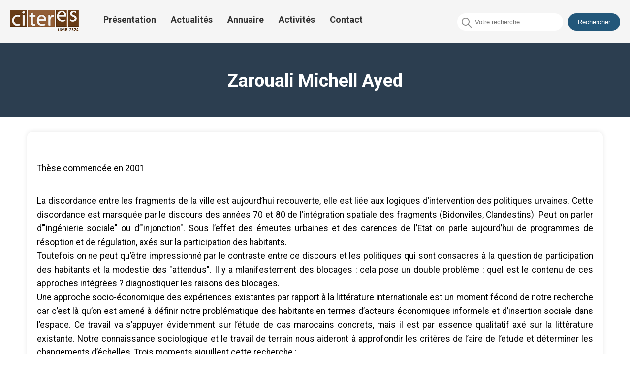

--- FILE ---
content_type: text/html; charset=UTF-8
request_url: https://citeres.univ-tours.fr/zarouali-michell-ayed/
body_size: 13653
content:

<!DOCTYPE html>
<html lang="fr-FR" class="no-js">
<head>
  <meta UTF-8>
  <meta name="viewport" content="width=device-width, initial-scale=1">
  <link rel="preconnect" href="https://fonts.googleapis.com">
  <link rel="preconnect" href="https://fonts.gstatic.com" crossorigin>
  <link href="https://fonts.googleapis.com/css2?family=Kumbh+Sans:wght@400;700&family=Roboto:wght@400;700&display=swap" rel="stylesheet">
  <link rel="stylesheet" href="https://unpkg.com/swiper/swiper-bundle.min.css">
  <link rel="stylesheet" href="https://citeres.univ-tours.fr/wp-content/themes/citeresTheme/css/reset.css"> 
  <link rel="stylesheet" href="https://citeres.univ-tours.fr/wp-content/themes/citeresTheme/style.css">

  <meta name='robots' content='max-image-preview:large' />
	<style>img:is([sizes="auto" i], [sizes^="auto," i]) { contain-intrinsic-size: 3000px 1500px }</style>
	<script type="text/javascript">
/* <![CDATA[ */
window._wpemojiSettings = {"baseUrl":"https:\/\/s.w.org\/images\/core\/emoji\/16.0.1\/72x72\/","ext":".png","svgUrl":"https:\/\/s.w.org\/images\/core\/emoji\/16.0.1\/svg\/","svgExt":".svg","source":{"concatemoji":"https:\/\/citeres.univ-tours.fr\/wp-includes\/js\/wp-emoji-release.min.js?ver=6.8.3"}};
/*! This file is auto-generated */
!function(s,n){var o,i,e;function c(e){try{var t={supportTests:e,timestamp:(new Date).valueOf()};sessionStorage.setItem(o,JSON.stringify(t))}catch(e){}}function p(e,t,n){e.clearRect(0,0,e.canvas.width,e.canvas.height),e.fillText(t,0,0);var t=new Uint32Array(e.getImageData(0,0,e.canvas.width,e.canvas.height).data),a=(e.clearRect(0,0,e.canvas.width,e.canvas.height),e.fillText(n,0,0),new Uint32Array(e.getImageData(0,0,e.canvas.width,e.canvas.height).data));return t.every(function(e,t){return e===a[t]})}function u(e,t){e.clearRect(0,0,e.canvas.width,e.canvas.height),e.fillText(t,0,0);for(var n=e.getImageData(16,16,1,1),a=0;a<n.data.length;a++)if(0!==n.data[a])return!1;return!0}function f(e,t,n,a){switch(t){case"flag":return n(e,"\ud83c\udff3\ufe0f\u200d\u26a7\ufe0f","\ud83c\udff3\ufe0f\u200b\u26a7\ufe0f")?!1:!n(e,"\ud83c\udde8\ud83c\uddf6","\ud83c\udde8\u200b\ud83c\uddf6")&&!n(e,"\ud83c\udff4\udb40\udc67\udb40\udc62\udb40\udc65\udb40\udc6e\udb40\udc67\udb40\udc7f","\ud83c\udff4\u200b\udb40\udc67\u200b\udb40\udc62\u200b\udb40\udc65\u200b\udb40\udc6e\u200b\udb40\udc67\u200b\udb40\udc7f");case"emoji":return!a(e,"\ud83e\udedf")}return!1}function g(e,t,n,a){var r="undefined"!=typeof WorkerGlobalScope&&self instanceof WorkerGlobalScope?new OffscreenCanvas(300,150):s.createElement("canvas"),o=r.getContext("2d",{willReadFrequently:!0}),i=(o.textBaseline="top",o.font="600 32px Arial",{});return e.forEach(function(e){i[e]=t(o,e,n,a)}),i}function t(e){var t=s.createElement("script");t.src=e,t.defer=!0,s.head.appendChild(t)}"undefined"!=typeof Promise&&(o="wpEmojiSettingsSupports",i=["flag","emoji"],n.supports={everything:!0,everythingExceptFlag:!0},e=new Promise(function(e){s.addEventListener("DOMContentLoaded",e,{once:!0})}),new Promise(function(t){var n=function(){try{var e=JSON.parse(sessionStorage.getItem(o));if("object"==typeof e&&"number"==typeof e.timestamp&&(new Date).valueOf()<e.timestamp+604800&&"object"==typeof e.supportTests)return e.supportTests}catch(e){}return null}();if(!n){if("undefined"!=typeof Worker&&"undefined"!=typeof OffscreenCanvas&&"undefined"!=typeof URL&&URL.createObjectURL&&"undefined"!=typeof Blob)try{var e="postMessage("+g.toString()+"("+[JSON.stringify(i),f.toString(),p.toString(),u.toString()].join(",")+"));",a=new Blob([e],{type:"text/javascript"}),r=new Worker(URL.createObjectURL(a),{name:"wpTestEmojiSupports"});return void(r.onmessage=function(e){c(n=e.data),r.terminate(),t(n)})}catch(e){}c(n=g(i,f,p,u))}t(n)}).then(function(e){for(var t in e)n.supports[t]=e[t],n.supports.everything=n.supports.everything&&n.supports[t],"flag"!==t&&(n.supports.everythingExceptFlag=n.supports.everythingExceptFlag&&n.supports[t]);n.supports.everythingExceptFlag=n.supports.everythingExceptFlag&&!n.supports.flag,n.DOMReady=!1,n.readyCallback=function(){n.DOMReady=!0}}).then(function(){return e}).then(function(){var e;n.supports.everything||(n.readyCallback(),(e=n.source||{}).concatemoji?t(e.concatemoji):e.wpemoji&&e.twemoji&&(t(e.twemoji),t(e.wpemoji)))}))}((window,document),window._wpemojiSettings);
/* ]]> */
</script>
<link rel='stylesheet' id='acy_front_messages_css-css' href='https://citeres.univ-tours.fr/wp-content/plugins/acymailing/media/css/front/messages.min.css?v=1767667323&#038;ver=6.8.3' type='text/css' media='all' />
<style id='wp-emoji-styles-inline-css' type='text/css'>

	img.wp-smiley, img.emoji {
		display: inline !important;
		border: none !important;
		box-shadow: none !important;
		height: 1em !important;
		width: 1em !important;
		margin: 0 0.07em !important;
		vertical-align: -0.1em !important;
		background: none !important;
		padding: 0 !important;
	}
</style>
<link rel='stylesheet' id='wp-block-library-css' href='https://citeres.univ-tours.fr/wp-includes/css/dist/block-library/style.min.css?ver=6.8.3' type='text/css' media='all' />
<style id='classic-theme-styles-inline-css' type='text/css'>
/*! This file is auto-generated */
.wp-block-button__link{color:#fff;background-color:#32373c;border-radius:9999px;box-shadow:none;text-decoration:none;padding:calc(.667em + 2px) calc(1.333em + 2px);font-size:1.125em}.wp-block-file__button{background:#32373c;color:#fff;text-decoration:none}
</style>
<style id='global-styles-inline-css' type='text/css'>
:root{--wp--preset--aspect-ratio--square: 1;--wp--preset--aspect-ratio--4-3: 4/3;--wp--preset--aspect-ratio--3-4: 3/4;--wp--preset--aspect-ratio--3-2: 3/2;--wp--preset--aspect-ratio--2-3: 2/3;--wp--preset--aspect-ratio--16-9: 16/9;--wp--preset--aspect-ratio--9-16: 9/16;--wp--preset--color--black: #000000;--wp--preset--color--cyan-bluish-gray: #abb8c3;--wp--preset--color--white: #ffffff;--wp--preset--color--pale-pink: #f78da7;--wp--preset--color--vivid-red: #cf2e2e;--wp--preset--color--luminous-vivid-orange: #ff6900;--wp--preset--color--luminous-vivid-amber: #fcb900;--wp--preset--color--light-green-cyan: #7bdcb5;--wp--preset--color--vivid-green-cyan: #00d084;--wp--preset--color--pale-cyan-blue: #8ed1fc;--wp--preset--color--vivid-cyan-blue: #0693e3;--wp--preset--color--vivid-purple: #9b51e0;--wp--preset--gradient--vivid-cyan-blue-to-vivid-purple: linear-gradient(135deg,rgba(6,147,227,1) 0%,rgb(155,81,224) 100%);--wp--preset--gradient--light-green-cyan-to-vivid-green-cyan: linear-gradient(135deg,rgb(122,220,180) 0%,rgb(0,208,130) 100%);--wp--preset--gradient--luminous-vivid-amber-to-luminous-vivid-orange: linear-gradient(135deg,rgba(252,185,0,1) 0%,rgba(255,105,0,1) 100%);--wp--preset--gradient--luminous-vivid-orange-to-vivid-red: linear-gradient(135deg,rgba(255,105,0,1) 0%,rgb(207,46,46) 100%);--wp--preset--gradient--very-light-gray-to-cyan-bluish-gray: linear-gradient(135deg,rgb(238,238,238) 0%,rgb(169,184,195) 100%);--wp--preset--gradient--cool-to-warm-spectrum: linear-gradient(135deg,rgb(74,234,220) 0%,rgb(151,120,209) 20%,rgb(207,42,186) 40%,rgb(238,44,130) 60%,rgb(251,105,98) 80%,rgb(254,248,76) 100%);--wp--preset--gradient--blush-light-purple: linear-gradient(135deg,rgb(255,206,236) 0%,rgb(152,150,240) 100%);--wp--preset--gradient--blush-bordeaux: linear-gradient(135deg,rgb(254,205,165) 0%,rgb(254,45,45) 50%,rgb(107,0,62) 100%);--wp--preset--gradient--luminous-dusk: linear-gradient(135deg,rgb(255,203,112) 0%,rgb(199,81,192) 50%,rgb(65,88,208) 100%);--wp--preset--gradient--pale-ocean: linear-gradient(135deg,rgb(255,245,203) 0%,rgb(182,227,212) 50%,rgb(51,167,181) 100%);--wp--preset--gradient--electric-grass: linear-gradient(135deg,rgb(202,248,128) 0%,rgb(113,206,126) 100%);--wp--preset--gradient--midnight: linear-gradient(135deg,rgb(2,3,129) 0%,rgb(40,116,252) 100%);--wp--preset--font-size--small: 13px;--wp--preset--font-size--medium: 20px;--wp--preset--font-size--large: 36px;--wp--preset--font-size--x-large: 42px;--wp--preset--spacing--20: 0.44rem;--wp--preset--spacing--30: 0.67rem;--wp--preset--spacing--40: 1rem;--wp--preset--spacing--50: 1.5rem;--wp--preset--spacing--60: 2.25rem;--wp--preset--spacing--70: 3.38rem;--wp--preset--spacing--80: 5.06rem;--wp--preset--shadow--natural: 6px 6px 9px rgba(0, 0, 0, 0.2);--wp--preset--shadow--deep: 12px 12px 50px rgba(0, 0, 0, 0.4);--wp--preset--shadow--sharp: 6px 6px 0px rgba(0, 0, 0, 0.2);--wp--preset--shadow--outlined: 6px 6px 0px -3px rgba(255, 255, 255, 1), 6px 6px rgba(0, 0, 0, 1);--wp--preset--shadow--crisp: 6px 6px 0px rgba(0, 0, 0, 1);}:where(.is-layout-flex){gap: 0.5em;}:where(.is-layout-grid){gap: 0.5em;}body .is-layout-flex{display: flex;}.is-layout-flex{flex-wrap: wrap;align-items: center;}.is-layout-flex > :is(*, div){margin: 0;}body .is-layout-grid{display: grid;}.is-layout-grid > :is(*, div){margin: 0;}:where(.wp-block-columns.is-layout-flex){gap: 2em;}:where(.wp-block-columns.is-layout-grid){gap: 2em;}:where(.wp-block-post-template.is-layout-flex){gap: 1.25em;}:where(.wp-block-post-template.is-layout-grid){gap: 1.25em;}.has-black-color{color: var(--wp--preset--color--black) !important;}.has-cyan-bluish-gray-color{color: var(--wp--preset--color--cyan-bluish-gray) !important;}.has-white-color{color: var(--wp--preset--color--white) !important;}.has-pale-pink-color{color: var(--wp--preset--color--pale-pink) !important;}.has-vivid-red-color{color: var(--wp--preset--color--vivid-red) !important;}.has-luminous-vivid-orange-color{color: var(--wp--preset--color--luminous-vivid-orange) !important;}.has-luminous-vivid-amber-color{color: var(--wp--preset--color--luminous-vivid-amber) !important;}.has-light-green-cyan-color{color: var(--wp--preset--color--light-green-cyan) !important;}.has-vivid-green-cyan-color{color: var(--wp--preset--color--vivid-green-cyan) !important;}.has-pale-cyan-blue-color{color: var(--wp--preset--color--pale-cyan-blue) !important;}.has-vivid-cyan-blue-color{color: var(--wp--preset--color--vivid-cyan-blue) !important;}.has-vivid-purple-color{color: var(--wp--preset--color--vivid-purple) !important;}.has-black-background-color{background-color: var(--wp--preset--color--black) !important;}.has-cyan-bluish-gray-background-color{background-color: var(--wp--preset--color--cyan-bluish-gray) !important;}.has-white-background-color{background-color: var(--wp--preset--color--white) !important;}.has-pale-pink-background-color{background-color: var(--wp--preset--color--pale-pink) !important;}.has-vivid-red-background-color{background-color: var(--wp--preset--color--vivid-red) !important;}.has-luminous-vivid-orange-background-color{background-color: var(--wp--preset--color--luminous-vivid-orange) !important;}.has-luminous-vivid-amber-background-color{background-color: var(--wp--preset--color--luminous-vivid-amber) !important;}.has-light-green-cyan-background-color{background-color: var(--wp--preset--color--light-green-cyan) !important;}.has-vivid-green-cyan-background-color{background-color: var(--wp--preset--color--vivid-green-cyan) !important;}.has-pale-cyan-blue-background-color{background-color: var(--wp--preset--color--pale-cyan-blue) !important;}.has-vivid-cyan-blue-background-color{background-color: var(--wp--preset--color--vivid-cyan-blue) !important;}.has-vivid-purple-background-color{background-color: var(--wp--preset--color--vivid-purple) !important;}.has-black-border-color{border-color: var(--wp--preset--color--black) !important;}.has-cyan-bluish-gray-border-color{border-color: var(--wp--preset--color--cyan-bluish-gray) !important;}.has-white-border-color{border-color: var(--wp--preset--color--white) !important;}.has-pale-pink-border-color{border-color: var(--wp--preset--color--pale-pink) !important;}.has-vivid-red-border-color{border-color: var(--wp--preset--color--vivid-red) !important;}.has-luminous-vivid-orange-border-color{border-color: var(--wp--preset--color--luminous-vivid-orange) !important;}.has-luminous-vivid-amber-border-color{border-color: var(--wp--preset--color--luminous-vivid-amber) !important;}.has-light-green-cyan-border-color{border-color: var(--wp--preset--color--light-green-cyan) !important;}.has-vivid-green-cyan-border-color{border-color: var(--wp--preset--color--vivid-green-cyan) !important;}.has-pale-cyan-blue-border-color{border-color: var(--wp--preset--color--pale-cyan-blue) !important;}.has-vivid-cyan-blue-border-color{border-color: var(--wp--preset--color--vivid-cyan-blue) !important;}.has-vivid-purple-border-color{border-color: var(--wp--preset--color--vivid-purple) !important;}.has-vivid-cyan-blue-to-vivid-purple-gradient-background{background: var(--wp--preset--gradient--vivid-cyan-blue-to-vivid-purple) !important;}.has-light-green-cyan-to-vivid-green-cyan-gradient-background{background: var(--wp--preset--gradient--light-green-cyan-to-vivid-green-cyan) !important;}.has-luminous-vivid-amber-to-luminous-vivid-orange-gradient-background{background: var(--wp--preset--gradient--luminous-vivid-amber-to-luminous-vivid-orange) !important;}.has-luminous-vivid-orange-to-vivid-red-gradient-background{background: var(--wp--preset--gradient--luminous-vivid-orange-to-vivid-red) !important;}.has-very-light-gray-to-cyan-bluish-gray-gradient-background{background: var(--wp--preset--gradient--very-light-gray-to-cyan-bluish-gray) !important;}.has-cool-to-warm-spectrum-gradient-background{background: var(--wp--preset--gradient--cool-to-warm-spectrum) !important;}.has-blush-light-purple-gradient-background{background: var(--wp--preset--gradient--blush-light-purple) !important;}.has-blush-bordeaux-gradient-background{background: var(--wp--preset--gradient--blush-bordeaux) !important;}.has-luminous-dusk-gradient-background{background: var(--wp--preset--gradient--luminous-dusk) !important;}.has-pale-ocean-gradient-background{background: var(--wp--preset--gradient--pale-ocean) !important;}.has-electric-grass-gradient-background{background: var(--wp--preset--gradient--electric-grass) !important;}.has-midnight-gradient-background{background: var(--wp--preset--gradient--midnight) !important;}.has-small-font-size{font-size: var(--wp--preset--font-size--small) !important;}.has-medium-font-size{font-size: var(--wp--preset--font-size--medium) !important;}.has-large-font-size{font-size: var(--wp--preset--font-size--large) !important;}.has-x-large-font-size{font-size: var(--wp--preset--font-size--x-large) !important;}
:where(.wp-block-post-template.is-layout-flex){gap: 1.25em;}:where(.wp-block-post-template.is-layout-grid){gap: 1.25em;}
:where(.wp-block-columns.is-layout-flex){gap: 2em;}:where(.wp-block-columns.is-layout-grid){gap: 2em;}
:root :where(.wp-block-pullquote){font-size: 1.5em;line-height: 1.6;}
</style>
<link rel='stylesheet' id='contact-form-7-css' href='https://citeres.univ-tours.fr/wp-content/plugins/contact-form-7/includes/css/styles.css?ver=6.1.4' type='text/css' media='all' />
<link rel='stylesheet' id='parent-style-css' href='https://citeres.univ-tours.fr/wp-content/themes/citeresTheme/css/style.css?ver=6.8.3' type='text/css' media='all' />
<script type="text/javascript" id="acy_front_messages_js-js-before">
/* <![CDATA[ */
var ACYM_AJAX_START = "https://citeres.univ-tours.fr/wp-admin/admin-ajax.php";
            var ACYM_AJAX_PARAMS = "?action=acymailing_router&noheader=1&nocache=1769005499";
            var ACYM_AJAX = ACYM_AJAX_START + ACYM_AJAX_PARAMS;
/* ]]> */
</script>
<script type="text/javascript" src="https://citeres.univ-tours.fr/wp-content/plugins/acymailing/media/js/front/messages.min.js?v=1767667324&amp;ver=6.8.3" id="acy_front_messages_js-js"></script>
<link rel="https://api.w.org/" href="https://citeres.univ-tours.fr/wp-json/" /><link rel="alternate" title="JSON" type="application/json" href="https://citeres.univ-tours.fr/wp-json/wp/v2/posts/418" /><link rel="EditURI" type="application/rsd+xml" title="RSD" href="https://citeres.univ-tours.fr/xmlrpc.php?rsd" />
<meta name="generator" content="WordPress 6.8.3" />
<link rel="canonical" href="https://citeres.univ-tours.fr/zarouali-michell-ayed/" />
<link rel='shortlink' href='https://citeres.univ-tours.fr/?p=418' />
<link rel="alternate" title="oEmbed (JSON)" type="application/json+oembed" href="https://citeres.univ-tours.fr/wp-json/oembed/1.0/embed?url=https%3A%2F%2Fciteres.univ-tours.fr%2Fzarouali-michell-ayed%2F" />
<link rel="alternate" title="oEmbed (XML)" type="text/xml+oembed" href="https://citeres.univ-tours.fr/wp-json/oembed/1.0/embed?url=https%3A%2F%2Fciteres.univ-tours.fr%2Fzarouali-michell-ayed%2F&#038;format=xml" />
<link rel="icon" href="https://citeres.univ-tours.fr/wp-content/uploads/2023/07/cropped-telechargement-1-1-32x32.png" sizes="32x32" />
<link rel="icon" href="https://citeres.univ-tours.fr/wp-content/uploads/2023/07/cropped-telechargement-1-1-192x192.png" sizes="192x192" />
<link rel="apple-touch-icon" href="https://citeres.univ-tours.fr/wp-content/uploads/2023/07/cropped-telechargement-1-1-180x180.png" />
<meta name="msapplication-TileImage" content="https://citeres.univ-tours.fr/wp-content/uploads/2023/07/cropped-telechargement-1-1-270x270.png" />
		<style type="text/css" id="wp-custom-css">
			/* Réinitialisation des styles */
* {
  box-sizing: border-box;
  margin: 0;
  padding: 0;
}


/* Body */

body {
  display: flex;
  flex-direction: column;
  min-height: 100vh;
  font-family: 'Roboto', sans-serif;
  margin: 0;
  font-size: 16px;
}

h1{
  font-size: 37px;
  font-weight: bold;
  background-color: #2c3e50;
  padding: 30px;
  color: #fff;
  height: 150px;
  display: flex;
  flex-direction: column;
  justify-content: center;
  text-align: center;
}

h2, h3{
  font-weight: bold;
}

ul{
  list-style-type: none;
}

li {
	padding-bottom: 0.5rem;	
	line-height: 1.4rem;
}

.container {
  width: 100%; 
  max-width: 1200px; 
  margin: 0 auto;
  padding: 0 15px;
}





/* Header */
.site-header {
  background-color: #f5f5f5;
  padding: 20px;
  display: flex;
  justify-content: space-between;
}

.custom-logo-link img {
  max-width: 200px;
  height: auto;
  flex-shrink: 0;
}

.navbar {
  display: flex;
  justify-content: space-between;
  flex-grow: 1;
  align-items: center;
}

.navbar ul {
  list-style: none;
  display: flex;
  justify-content: flex-start;
  align-items: center;
  padding: 0;
  margin: 0;
  padding-left: 35px;
}

.navbar li {
  margin: 0 15px;
}

.navbar li a {
  color: #333;
  text-decoration: none;
  font-weight: bold;
  font-size: 18px;
}

.navbar li a:hover,
.navbar li a:focus {
  color: #f28482;
}

.search-container {
  display: flex;
  align-items: center;
}

#searchform {
  display: flex;
  align-items: center;
}

#s {
    padding: 10px;
    margin-right: 10px;
    border: none;
    border-radius: 32px;
    padding-left: 36px;
}

.search-input {
  padding-left: 30px; 
  position: relative;
}

#searchsubmit {
    background-color: #22577A;
    color: #fff;
    border: none;
    border-radius: 32px;
    padding: 10px 20px;
}

#searchsubmit:hover {
  background-color: #38A3A5;
}


.search-icon {
  position: absolute;
  margin-left: 9px;
  margin-top: 2px;
  color: #aaa;
  width: 20px;
}



/* Site Title */
.site-title {
  text-align: center;
  color: #fff;
  font-size: 26px;
}

.image-container {
  position: relative;
}

.image-container img {
  width: 70%;
  display: flex;
  height: 600px;
  margin-bottom: 10px;
}

.text-overlay {
    position: absolute;
    right: 7rem;
    background-color: #22577A;
    color: white;
    padding: 20px;
    width: 50%;
    box-sizing: border-box;
    text-align: left;
    top: 26rem;
    display: flex;
    flex-direction: column;
    gap: 35px;
    
}

.text-overlay {
  opacity: 0;
}


.text-overlay h2{
    font-size: 32px;
    position: relative;
    padding-bottom: 10px;
}

.text-overlay h2:after {
    content: '';
    position: absolute;
    left: 0px;
    bottom: 0px;
    top: 50px;
    height: 5px;
    width: 50px;
    background-color: #38A3A5;
    border-radius: 60px;
}

.text-overlay p{
    font-size: 20px;
    line-height: 28px
}

.title-team-container{
  display: flex;
  flex-direction: column;
  gap: 30px;
  margin-bottom: 30px;
  width: fit-content;
  margin-top: 40px;
}


.team-title {
  position: relative;
  font-size: 32px;
  margin-top: 50px;
}

.team-title::after {
  content: '';
  display: block;
  position: absolute;
  left: 0;
  bottom: -10px; 
  height: 4px; 
  width: 100%;
  background: linear-gradient(to right, orangered, #7f46b8, #6576d4, #ffd500);
  border-radius: 30px;
}


.teams-container {
  display: grid;
  grid-template-columns: repeat(auto-fill, minmax(250px, 1fr));
  gap: 20px;
  padding: 20px;
  margin-bottom: 10px;
}

.team-content{
    display: flex;
    flex-direction: column;
    gap: 20px;
    line-height: 30px;
    margin-top: 30px;
}

.team-content p{
    font-size: 18px;
    line-height: 30px;
    text-align: justify;
    margin-top: 20px;
    margin-bottom: 30px;
}


.team-content a:hover{
    opacity: 0.6;
    transition: 0.3s;
}

.team {
    border: 1px solid #ccc;
    padding: 20px;
    box-shadow: 0px 0px 10px rgba(0,0,0,0.1);
    border-radius: 10px;
    display: flex;
    flex-direction: column;
    gap: 20px;
    justify-content: center;
    align-items: center;
    text-decoration: none;
}



.team:hover {
  border-width: 0.1rem;
  opacity: 0.6;
  transition: 0.3 ease-in-out;
}

.team h3 {
  margin-top: 0;
  color: #fff;
}



.team p {
  color: #666; 
}

#cost{
  background-color: orangered;
  color: #fff;
}

#emam{
  background-color: #7f46b8;
  color: #fff;

}

#date{
  background-color: #6576d4;
  color: #fff;
}

#lat{
  background-color: #ffd500;
  color: #fff;
}

#umr{
  background-color: #b91c1c;
  color: #fff;
}

#doctorant{
  background-color: #38A3A5;
  
}


#post-doctorant{
  background-color: navy;
  
}

#enseignant-chercheur{
  background-color: darkseagreen;
  
}

#chercheur{
  background-color:salmon ;
  
}

#ita-biatss{
  background-color: #ff7f50;
  
}

#membre-associe{
  background-color: #ff7f50;
  
}

.actu-title h2{
  font-size: 32px;
  margin-bottom: 20px;
  margin-top: 50px;
  display: flex;
  align-items: center;
}

.actu-title img{
  width: 6%;
  padding-right: 10px;
}




.actu-a-container{
  display: flex;
  justify-content: center;

}

.actu-a{
  display: flex;
  justify-content: center;
  margin-top: 20px;
  text-decoration: none;
  font-weight: bold;
  font-size: 18px;
  color: #fff;
  background-color: #22577A;
  padding: 15px;
  width: fit-content;
  margin-bottom: 30px;
  border-radius: 10px;

}

.actu-a:hover{
  opacity: 0.8;
  color: #fff;
  transition: 0.3s;
}

.category-links{
  display: flex;
  justify-content: center;
  gap: 10px;
  padding: 10px;
  font-size: 100%;
  text-align: center;
  align-items: center;
  flex-wrap: wrap;
}

.category-links a{
  text-decoration: none;
  color: #fff;
  font-weight: 700;
  padding: 7px 30px;
  background-color: darkmagenta;
  border-radius: 10px;
}

.category-links a:hover{
    color: #007acc;
    background-color: #f5f5f5;
}


.category-title  {
  color: darkmagenta;
  padding: 5px 10px;
  border-radius: 5px;
  font-size: 32px;
  display: flex;
  align-items: center;
  gap: 25px;
  margin-top: 30px;
}

.category-title h2{
  display: flex;
  align-items: center;
  gap: 10px;
  font-weight: bold;
}

.view-page{
  text-decoration: none;
  padding: 5px;
}

.view-page:hover{
  opacity: 0.8;
  color: #fff;
  transition: 0.3s;
  background-color: darkmagenta;
}

.activites-container {
    margin-bottom: 30px;
    display: flex;
    flex-direction: column;
    gap: 20px;
}

.activite-title a{
  text-decoration: none;
  color: #333;
  font-size: 20px;
}

.activite-title a:hover{
  color: #007acc;
}

.activite-excerpt {
  margin-top: 10px;
  font-size: 16px;
  color: #666;
}



.category-container {
  background-color: #f9f9f9;
  border: 1px solid #ddd;
  border-radius: 10px;
  padding: 20px;
  margin-bottom: 30px;
  box-shadow: 0 2px 4px rgba(0,0,0,0.1);
}

.activite-item {
  margin-bottom: 20px;
  padding-bottom: 20px;
  border-bottom: 1px solid #eee;
  display: flex;
  flex-direction: column;
  gap: 10px;
}

@media screen and (max-width: 768px) {
  .category-container {
      width: 100%;
  }
}


/* Single Page */

.single-document-container {
  margin-bottom: 30px;
  display: flex;
  flex-direction: column;
  text-align: justify;
  background-color: #fff;
  border-radius: 10px;
  padding: 20px;
  box-shadow: 0px 0px 10px 0px rgba(0,0,0,0.1);
  margin-top: 30px;
  min-height: 100vh;
}

.doc-title {
  font-size: 2.2em;
  color: #333;
  margin: 30px 0;
  text-align: center;
}

.single-document-container h2 {
  font-size: 1.8em;
  color: #333;
  margin-bottom: 10px;
}

.single-document-container .document-description {
  font-size: 1.2em;
  margin-bottom: 20px;
}

.single-document-container .document-meta {
  font-size: 1.1em;
  margin-bottom: 10px;
}

.single-document-container .document-meta span {
  font-weight: bold;
}

.single-document-container .document-content {
  font-size: 1.1em;
  line-height: 1.6;
  margin-top: 40px;
  display: flex;
  flex-direction: column;
  gap: 30px;
}

.single-document-container .document-content p {
    margin-bottom: 10px;
}

.single-document-container .document-content p img {
  display: flex;
  justify-content: center;
  margin: 0 auto;
  
}

.single-document-container .document-content a {
  color: #007BFF;
  text-decoration: none;
}

.single-document-container .document-content a:hover {
  text-decoration: underline;
}

.site-content.flex-container {
  display: flex;
  flex-direction: column;
  min-height: 100vh;
  justify-content: space-between;
}




/* Styles pour la page de présentation */

.page-content {
  background-color: #f9f9f9;
  font-family: Arial, sans-serif;
}

.presentation-title {
  font-size: 2em;
  text-align: center;
}

.presentation-text {
    font-size: 1.2em;
    line-height: 1.5;
    margin-bottom: 1em;
    color: #333;
    margin-top: 3rem;
}

.presentation-list {
  list-style: none;
  padding: 0;
  margin-bottom: 2em;
}

.tabcontent{
    display: flex;
    flex-direction: column;
    gap: 20px;
}



.presentation-list a {
  text-decoration: none;
}


.presentation-banner img {
  width: 100%;
  max-height: 400px;
  object-fit: cover;
  box-shadow: 0 2px 4px rgba(0, 0, 0, 0.1);
  margin-bottom: 2em;
}



.links-container {
  display: flex;
  flex-direction: row;
  justify-content: space-between;
  align-items: flex-start;
  margin: 40px;
  gap: 60px;
  margin-top: 50px;
}

.pdf-links,
.team-links {
  display: flex;
  flex-direction: column;
  gap: 30px;
  width: 50%;
}

.links-container h3{
  font-size: 18px;
}

.links-container ul {
  list-style: none;
  padding: 0;
  display: flex;
  flex-direction: column;
  gap: 15px;
}

.links-container a {
  color: #007BFF;
  text-decoration: none;
  padding: 20px;
  background-color: gainsboro;
  border-radius: 15px;
  display: flex;
  text-align: center;
  align-items: center;
  justify-content: center;
  width: 100%;
  font-size: 19px;
}

.links-container a:hover {
  opacity: 0.8;
  background-color: #007BFF;
  color: #fff;
  transition: 0.3s;
}



/* Styles pour les publications */
.publication-title {
  font-size: 18px;
  color: #333;
  margin-bottom: 10px;
}

.publication-url {
  color: #666;
  font-size: 14px;
  margin-bottom: 20px;
}

.publication-url a {
  color: #666;
  text-decoration: none;
}



.horizontal-rule {
  border: none;
  border-top: 1px solid #ccc;
  margin: 20px 0;
}




/* Team Links */
.team-links {
  display: flex;
  justify-content: center;
}

.team-links ul {
  list-style: none;
  padding: 0;
  margin: 0;
  display: flex;
  gap: 25px;
}

.team-links ul li {
  margin: 0 10px;
}

/* Team Card */
.team-card {
  position: relative;
  width: 100%;
  height: 300px;
  box-shadow: 0 2px 8px hsl(0deg 0% 1% / 50%);
}

.team-card img {
  width: 100%;
  height: 100%;
  object-fit: cover;
}

.team-card-overlay {
  position: absolute;
  top: 0;
  left: 0;
  width: 100%;
  height: 100%;
  background-color: rgba(0, 0, 0, 0.5);
  display: flex;
  align-items: center;
  justify-content: center;
  opacity: 0;
  transition: opacity 0.3s ease;
}

.team-card:hover .team-card-overlay {
  opacity: 1;
}

.team-card-overlay h3 {
  color: #fff;
  font-size: 18px;
  text-align: center;
  padding: 10px;
}

/* slider */

.h2-slider{
    padding: 20px;
    font-size: 32px;
    margin-top: 30px;
    display: flex;
    align-items: center;
    gap: 15px;
    padding-left: 10px;
}


.slider-container {
  position: relative;
  width: 80%;
  max-width: 1200px;
  margin: 0 auto;
  overflow: hidden;
  border-radius: 15px;
}

.slider {
  position: relative;
  width: 100%;
  height: 0;
  padding-bottom: 59.25%; 
}

.slide {
  position: absolute;
  top: 0;
  left: 0;
  width: 100%;
  height: 100%;
  background-size: contain;
  background-position: center;
	background-repeat: no-repeat;
  opacity: 0;
  transition: opacity 1s;
}

.slide:first-child {
  opacity: 1;
  z-index: 1; 
}

.slider-arrow {
  position: absolute;
  top: 50%;
  transform: translateY(-50%);
  width: 40px;
  height: 40px;
  padding: 8px;
  color: white;
  text-align: center;
  text-decoration: none;
  background: rgba(0, 0, 0, 0.5);
  border-radius: 50%;
  transition: background .3s ease;
  z-index: 2;
  
}

.slider-arrow:hover {
  background: rgba(0, 0, 0, 0.8);
}

.slider-arrow-left {
  left: 1px;
  display: flex;
  justify-content: center;
  align-items: center;

}

.slider-arrow-right {
  right: 1px;
  display: flex;
  justify-content: center;
  align-items: center;
}

.slider-dots {
  position: absolute;
  bottom: 9.5px;
  left: 50%;
  transform: translateX(-50%);
  display: flex;
  align-items: center;
  justify-content: center;
  z-index: 2;
}

.slider-dot {
  width: 12px;
  height: 12px;
  margin: 0 4px;
  background: white;
  border-radius: 50%;
  transition: background .3s ease;
  cursor: pointer;
}

.slider-dot.active {
  background: black;
}

.slide-content {
      position: absolute;
    bottom: 40px;
    left: 20px;
    right: 20px;
    background-color: black;
    color: white;
    padding: 20px;
    border-radius: 30px;
    width: fit-content;
    opacity: 0.9;
}

.slide-content h3 {
  margin: 0;
  font-size: 20px;
}

.slide-content p {
  margin: 10px 0 0;
  font-size: 16px;
}

.slide-content a{
  text-decoration: none;
  color: #fff;
  font-weight: bold;
  font-size: 18px;
}

.slide-content a:hover{
  color: #007acc;
}



/* Recent Posts */
.recent-content {
  display: grid;
  grid-template-columns: 1fr 1fr;
  gap: 20px;
}

.recent-posts,
.recent-books {
  padding: 20px;
  display: flex;
  flex-direction: column;
  gap: 35px;
}

.center-book{
  display: flex;
  justify-content: center;
}

.book-a{
    display: flex;
    padding: 15px;
    background-color: #fff;
    width: fit-content;
    text-decoration: none;
}

.recent-posts h2,
.recent-books h2 {
  font-size: 36px;
  font-weight: bold;
  margin-bottom: 25px;
  box-shadow: 0 -20px 0 gray inset, 0 5px 0 lawngreen;
  color: floralwhite;
  width: fit-content;
}

.post {
  border: 1px solid #ccc;
  padding: 20px;
  background-color: #fff;
  border-radius: 15px;
  box-shadow: 0 2px 8px hsl(0deg 0% 1% / 50%);
}

.post:first-child {
  grid-column: 1 / -1;
}

.post h3 {
  font-size: 18px;
  margin-top: 0;
}

.post-date {
  font-size: 14px;
  color: #999;
  margin-bottom: 10px;
}

.post-excerpt {
  margin-top: 10px;
}
/* Ouvrages List */
.ouvrages-list {
  display: grid;
  grid-template-columns: repeat(auto-fit, minmax(250px, 1fr));
  grid-gap: 60px;
  margin-bottom: 30px;
  list-style-type: none;
  margin-top: 30px;
}

.ouvrage-item {
  background-color: #fff;
  padding: 20px;
  list-style-type: none;
  width: 100%;
  box-shadow: 0 2px 8px hsl(0deg 0% 1% / 15%);
  display: flex;
  flex-direction: column;
  justify-content: space-between; 
  gap: 15px;
  border-radius: 15px;
  transition: box-shadow 0.3s ease-in-out;
}

.ouvrage-item:hover {
  box-shadow: 0 4px 16px hsl(0deg 0% 1% / 30%);
}

.ouvrage-thumbnail {
  width: 100%;
  height: 200px;
  overflow: hidden;
  display: flex;
  align-items: center; 
  justify-content: center; 
  background: #f5f5f5;
}

.ouvrage-thumbnail img {
  max-height: 100%;
  max-width: 100%;
  object-fit: contain;
}

.ouvrage-title {
  color: #333;
  font-size: 1.2em;
  font-weight: bold;
  text-transform: uppercase;
  letter-spacing: 1px;
  text-align: center;
}

.ouvrage-title a{
  color: #333;
  text-decoration: none;
}

.ouvrage-title a:hover{
  color: #007acc;
}




/* Search Results */
.search-results h3 {
  font-size: 1.5em;
  margin-bottom: 0.5em;
}

.search-results h3 a {
  color: #333;
  text-decoration: none;
}

.search-results h3 a:hover {
  color: #007acc;
}

.search-results h2 {
  margin-left: 5%;
  margin-top: 20px;
}

.result-search {
  display: flex;
  flex-direction: column;
  background-color: #fff;
  margin-bottom: 15px;
  padding: 15px;
  border-radius: 15px;
  box-shadow: 0 2px 8px hsl(0deg 0% 1% / 15%);
  width: 50%;
  align-items: center;
}

.result-search-container {
  display: flex;
  flex-direction: column;
  align-items: center;
  gap: 20px;
  margin-top: 50px;
  margin-bottom: 50px;
}

.search-no-results p {
  color: #333;
  font-size: 1.2em;
}



/* Footer */

.site-footer {
  margin-top: auto;
  background-color: #2c3e50;
  color: #fff;
  padding: 30px 0;
  text-align: center;
}

.footer-content{
  display: flex;
  justify-content: space-around;
  flex-wrap: wrap; 
}

.site-footer .footer-content {
  max-width: 1200px;
  margin: 0 auto;
  padding: 0 15px;
}

.site-footer a {
  color: #fff;
  text-decoration: none;
}

.site-footer h4 {
  font-size: 18px;
  padding: 20px;
}

.access-quick{
  color: #fff;
}


.site-footer a:hover {
  color: #3498db; 
  transition: 0.3s;
}

.social-icons img:hover {
  transition: 0.3s ease-in-out;
  background-color: black;
}

.social-icons img {
    border-radius: 40%;
    transition: 0.5s;
    width: 40px;
    height: 40px;
    border: 1px solid #e8e8e838;
    padding: 6px;
}

.site-footer .social-icons a {
  margin: 0 10px;
}

.sep{
  color: black;
}


/* partenaires */

.partners-container {
  
  background-color: #f5f5f5;
  box-sizing: border-box;
  margin-top: 40px;
}

.partners-container h2 {
  text-align: center;
  margin-bottom: 30px;
  color: #333;
  font-size: 1.8em;
  padding-top: 20px;
}

.partners-and-tutelles {
    display: flex;
    justify-content: space-between;
    align-items: flex-start;
    border-left: 1px solid #ccc;
    border-right: 1px solid #ccc;
}

.tutelles, .partners {
  flex: 1 1 50%;
  display: flex;
  justify-content: space-evenly;
  align-items: center;
  padding: 10px;
  box-sizing: border-box;
}

.tutelles {
  border-right: 1px solid #ccc;
}

.tutelles h3, .partners h3 {
  margin-bottom: 40px;
  font-size: 1.5em;
}

.tutelles, .partner {
    width: 68.33%;
    box-sizing: border-box;
    margin: 10px 0;
    text-align: center;
}

.tutelles img, .partner img {
  max-width: 105px;
  height: auto;
}

.tutelle img:hover, .partner img:hover {
  opacity: 0.8;
  transition: 0.5s;
}





/* Page de l'annuaire */

.filter-submit {
  padding: 5px;
  border: none;
  border-radius: 5px;
  color: #fff;
  background-color: #22577A;
}

.filter-section {
  display: flex;
  flex-direction: column;
  gap: 20px;
  padding: 40px;
  align-items: center;
  border-radius: 20px;
  margin-bottom: 20px;
}

.filter-section select {
  padding: 4px;
  border-radius: 5px;
}

.equipe-container {
  margin: 30px 0;
  padding: 20px;
  border-radius: 10px;
  background-color: #f5f5f5;
}

.equipe-container h2 {
  font-size: 24px;
  font-weight: bold;
  margin-bottom: 30px;
}

.membres-container {
  list-style-type: none;
  display: grid;
  grid-template-columns: repeat(auto-fit, minmax(272px, 1fr));
  grid-gap: 30px;
}

.membre-item {
  background-color: #fff;
  padding: 15px;
  border-radius: 10px;
  box-shadow: 0 2px 8px rgba(0, 0, 0, 0.1);
  position: relative;
  max-width: 360px;
  
}

.membre-item a:hover {
  text-decoration: underline;
}

.statut-container {
  position: absolute;
  top: 0;
  right: 0;
  display: flex;
  flex-direction: column;
  align-items: flex-end;
}

.membre-statut {
  color: #fff;
  width: fit-content;
  padding: 4px;
  margin: 7px;
  border-radius: 5px;
  margin-bottom: 5px;
}

.membre-thumbnail {
  /*width: 100px;
  height: 100px;*/
  margin: 0 auto 10px;
  /*border-radius: 50%;*/
  /*background-color: #ccc;*/
  display: flex;
  justify-content: center;
  align-items: center;
}

.membre-thumbnail img {
  max-width: 120px;
  max-height: 120px;
  border-radius: 50%;
}

.membre-no-thumbnail {
  width: 100px;
  height: 100px;
  margin: 0 auto 10px;
  border-radius: 50%;
  display: flex;
  justify-content: center;
  align-items: center;
  margin-top: 35px;
  font-size: 1.5rem;
}

.membre-no-thumbnail i {
  font-size: 40px;
  color: #888;
}

.membre-content {
  margin-top: 10px;
  text-align: center;
}

.membre-content h3 {
  margin: 0;
}

.membre-content a {
  color: #333;
  text-decoration: none;
}

.membres-list {
  list-style-type: none;
  display: grid;
  grid-template-columns: repeat(auto-fit, minmax(300px, 1fr));
  grid-gap: 30px;
  margin-bottom: 30px;
}



.membre-container {
  width: 100%;
  margin: 0 auto;
  padding: 20px;
  background: #f9f9f9;
  border-radius: 10px;
}

/* presentation equipe */


.team-tabs {
  display: flex;
  justify-content: space-around;
  padding: 20px 0;
  background-color: #f8f8f8;
  border-bottom: 1px solid #e5e5e5;
}

.team-tabs button {
  padding: 10px 20px;
  font-size: 1.2rem;
  color: #444;
  background-color: transparent;
  border: none;
  cursor: pointer;
  transition: background-color 0.3s ease;
}

.team-tabs button:hover, .team-tabs button:active {
  background-color: #e5e5e5;
}

.responsable {
  font-size: 1.2rem;
  text-align: center;
}

.responsable a{
  text-decoration: none;
  padding: 4px;
  border-radius: 2px;
}

.tabcontent {
  margin-bottom: 30px;
  padding: 20px 0;
}

.tabcontent h2{
  color: #444;
  margin-bottom: 30px;
  margin-top: 30px;
}

.tabcontent h4{
  color: #444;
  margin-bottom: 15px;

}

.tabcontent p {
  color: #666;
  line-height: 1.6;
}

.membres-list {
  display: flex;
  flex-wrap: wrap;
  justify-content: space-between;
}

.membre-item {
  flex-basis: calc(33.3333% - 20px);
  margin-bottom: 20px;
}

.news-item {
  position: relative;
  background-position: center center;
  margin-bottom: 20px;
}



.item-desc-container {
  position: absolute;
  top: 0;
  left: 0;
  right: 0;
  bottom: 0;
  background-color: rgba(0, 0, 0, 0.6);
  color: #fff;
  display: flex;
  flex-direction: column;
  justify-content: flex-end;
}

.item-line {
  height: 2px;
  
}

.news-title {
  margin-bottom: 10px;
}

.news-item-button {
  align-self: flex-end;
  background-color: #fff;
  color: #444;
  padding: 10px 15px;
  text-decoration: none;
  transition: background-color 0.3s ease;
}

.news-item-button:hover {
  background-color: #f8f8f8;
}

.axe-link{
  text-decoration: none;
}

.content-container{
    display: flex;
    flex-direction: column;
    gap: 25px;
    font-size: 18px;
    line-height: 30px;
    padding: 50px;
    text-align: justify;
}

/* Style pour le sous-titre de la page */
.page-subtitle p {
  color: #666;
  font-size: 1.5em;
  text-align: center;
  margin-bottom: 40px;
}


.section-title h2 {
  color: #444;
  font-size: 2em;
  border-bottom: 1px solid #aaa;
  margin-top: 40px;
  margin-bottom: 20px;
}


/* Membre Page */

.membre-container {
  display: flex;
  margin-top: 40px;
  margin-bottom: 40px;
}

.membre-thumbnail {
  flex: 0 0 200px;
  margin-right: 20px;
}

.membre-info {
    flex-grow: 1;
    flex-basis: 0;
    margin-bottom: 20px;
    display: flex;
    flex-direction: column;
    gap: 25px;
    line-height: 15px;
}

.membre-info .hal-a  img {
	width: 4rem;
}

/*.membre-info img{
  width: 4rem;
}*/

.labels-container {
  margin-bottom: 10px;
}

.label {
  display: inline-block;
  background-color: #22577A;
  color: #fff;
  font-size: 14px;
  padding: 5px 10px;
  border-radius: 4px;
  margin-right: 5px;
  margin-bottom: 5px;
}

.label.label-equipe {
  background-color: #E35442;
}

.label.label-statut {
  background-color: #8BC34A;
}

.membre-info h2 {
  color: #666;
  font-size: 1.4em;
  margin-top: 20px;
  margin-bottom: 10px;
  border-bottom: 1px solid #ddd;
  padding-bottom: 10px;
  line-height: 30px;
}

.membre-info p {
  color: #666;
  font-size: 1.1em;
  line-height: 1.6;
  margin-bottom: 20px;
}

.membre-info p a {
  text-decoration: none;
  font-weight: bold;
  color: #22577A;
  display: flex;
  align-items: center;
  gap: 10px;
}

.membre-info p a:hover {
  text-decoration: underline;
}

.labels-container span {
  font-weight: bold;

}

/* Contact Page */

.contact-container {
  display: grid;
  padding: 20px;
  margin-bottom: 30px;
}

.contact-container strong {
  font-weight: bold;
}

.contact-section-one {
  grid-area: info;
  background-color: #f5f5f5;
  padding: 20px;
  border-radius: 5px;
  display: flex;
  flex-direction: column;
  gap: 20px;
  line-height: 30px;
}

.contact-section {
  border-radius: 5px;
  display: flex;
  flex-direction: column;
  justify-content: center;
  align-items: center;
  width: 50%;
  line-height: 35px;
  margin-bottom: 20px;
  margin-top: 45px;

}

.contact-team{
  display: flex;
  gap: 10px;
}

.contact-section-map h2{
    text-align: center;
    font-size: 22px;
    padding: 20px;
    margin-top: 20px;
}

.contact-section p{
  text-align: center;
  font-size: 18px;
}


.contact-section-map {
  grid-area: map;
}

.contact-section-map iframe {
  width: 100%;
  height: 450px;
}



/* memtions legales */


.mentions-legales-container {
  max-width: 800px;
  margin: 0 auto;
  padding: 40px;
}

.mentions-legales-title {
  font-size: 24px;
  font-weight: bold;
  margin-bottom: 20px;
}

.mentions-legales-subtitle {
  font-size: 20px;
  font-weight: bold;
  margin-top: 30px;
  margin-bottom: 10px;
}

.mentions-legales-text {
  font-size: 16px;
  line-height: 1.5;
  margin-bottom: 20px;
}




/* Contrats Page */


.financement-filter{
  padding: 4px;
  border-radius: 5px;
}

.contrats-list {
  list-style-type: none;
  padding: 0;
  margin: 0;
  margin-top: 30px;
}

.contrat-item {
  margin-bottom: 30px;
  background-color: #f9f9f9;
  padding: 20px;
  border-radius: 10px;
  box-shadow: 0 2px 8px rgba(0, 0, 0, 0.1);
}

.contrat-title {
  font-size: 1.5em;
  margin-bottom: 10px;
  color: #333;
}

.contrat-title a {
  text-decoration: none;
  color: #333;
}

.contrat-content {
    line-height: 1.5;
    color: #666;
    display: flex;
    flex-direction: column;
    gap: 15px;
    margin-top: 20px;
}

.filter-section-contrats{
    display: flex;
    flex-direction: column;
    align-items: center;
    padding: 35px;
    gap: 15px;
}


.contrat-item {
  position: relative;
}

.financement-container {
    position: absolute;
    top: 0;
    border-radius: 3px;
    right: 0;
}

.contrat-financement {
  color: #fff;
  padding: 5px;
  border-radius: 3px;
}



#anr {
  background-color: #22577A;
}

#europe {
  background-color: #E35442;
} 

#autres {
  background-color: #8BC34A;
}

#region {
  background-color: #F28482;
}
/* Styles communs aux articles */

.news-container, .front-news-container {
    display: grid;
    grid-template-columns: repeat(auto-fit, minmax(300px, 1fr));
    grid-gap: 20px;
    padding-top: 15px;
    padding-bottom: 20px;
}


.news-container h1, .front-news-container h2 {
  font-size: 52px;
  font-weight: bold;
  color: #fff;
  text-align: center;
  margin-bottom: 30px;
}

.news-item {
  position: relative;
  background-color: white;
  border-radius: 5px;
  box-shadow: 0px 2px 5px rgba(0,0,0,.1);
  overflow: hidden;
  min-height: 320px;
  background-position: top;
  background-size: contain;
  background-repeat: no-repeat;
  transition: .3s;
}

.news-item img{
  width: 100%;
  height: 100%;
  object-fit: cover;
}

.news-title {
  padding: 10px;
  font-size: 20px;
  color: #333;
  transition: color .3s ease-in-out;
  margin-bottom: 10px;
}

.news-title a {
  text-decoration: none;
  color: #333;
  font-size: 82%;
}

.item-line {
  width: 100%;
  height: 7px;
  background-color: #09BC8A;
}

.item-desc-container {
    position: absolute;
    bottom: 0px;
    background-color: white;
    transform: translateY(53%);
    transition: transform .3s ease-in-out;
    display: flex;
    flex-direction: column;
    justify-content: space-between;
    width: 100%;
    height: 100%;
    text-align: center;
}

.item-desc-container:hover {
  transform: translateY(0);
}

.news-item p {
  font-size: 16px;
  color: #666;
  padding: 0px 10px;
  line-height: 20px;
}

.news-item-button {
  background-color: #09BC8A;
  padding: 5px 20px;
  color: white;
  text-decoration: none;
  border-radius: 30px;
  width: fit-content;
  align-self: flex-end;
  margin-right: 20px;
  margin-bottom: 5px;
}

.news-item-button:hover {
  background-color: #007BFF;
  transition: .3s;
}
/* Styles spécifiques à la page des actualités */


.load-more {
  text-align: center;
  margin-top: 20px;
  margin-bottom: 30px;
}

.load-more-button {
  display: inline-block;
  padding: 10px 20px;
  background-color: #22577A;
  color: #fff;
  text-decoration: none;
  border-radius: 5px;
  transition: background-color 0.3s ease;
  border: none;
  font-size: 16px;
  cursor: pointer;
  box-shadow: 0 2px 8px rgba(0, 0, 0, 0.1);
  margin-bottom: 40px;
}

.load-more-button:hover {
  opacity: 0.8;
  transition: 0.3s;
}

.news-container {
  padding-top: 30px;
}


  /* evenements */

  .evenements-list {
    list-style-type: none;
    padding: 0;
    margin: 0;
    margin-top: 30px;
  }
  
  .evenement-item {
    margin-bottom: 30px;
    background-color: #f9f9f9;
    padding: 20px;
    border-radius: 10px;
    box-shadow: 0 2px 8px rgba(0, 0, 0, 0.1);
  }
  
  .evenement-title {
    font-size: 1.5em;
    margin-bottom: 10px;
    color: #333;
  }
  
  .evenement-title a {
    text-decoration: none;
    color: #333;
  }
  
  .evenement-content {
    line-height: 1.5;
    color: #666;
  }
  
  /* revue de presse */
  
  .pesse-flex-container {
    display: flex;
    flex-direction: column;
    min-height: 100vh;
    justify-content: space-between;
}

.presse-item {
  margin-bottom: 30px;
  background-color: #f9f9f9;
  padding: 20px;
  border-radius: 10px;
  box-shadow: 0 2px 8px rgba(0, 0, 0, 0.1);
}

.presse-title {
  font-size: 1.5em;
  margin-bottom: 10px;
  color: #333;
}

.presse-title a {
  text-decoration: none;
  color: #333;
}

.presse-content {
  line-height: 1.5;
  color: #666;
}




  .articles-list {
  list-style: none;
  padding: 0;
  display: flex;
  flex-direction: column;
  gap: 20px;
  align-items: center;
  margin-top: 30px;
  }
  
  .articles-list li {
  background-color: #fff;
  padding: 15px;
  list-style-type: none;
  width: 50%;
  border-radius: 15px;
  box-shadow: 0 2px 8px hsl(0deg 0% 1% / 15%);
  display: flex;
  flex-direction: column;
  }
  
  .articles-list h3 {
  margin: 0;
  font-size: 20px;
  }
  
  .articles-list p {
  margin: 10px 0;
  }
  
  .articles-list a {
  display: inline-block;
  color: #333;
  text-decoration: none;
  font-weight: bold;
  margin-top: 10px;
  }

/* pagination */

.pagination-container .pagination {
  display: flex;
  justify-content: center;
  padding: 3em 0;
}

.pagination-container .pagination a {
  margin: 0 0.5em;
  padding: 0.5em 1em;
  background: #eeeeee;
  text-decoration: none;
  color: #333333;
  border-radius: 5px;
}

.pagination-container .pagination .current {
  margin: 0 0.5em;
  padding: 0.5em 1em;
  background: #333;
  text-decoration: none;
  color: #eeeeee;
}



/* Responsivité */



@media screen and (max-width: 1200px) {
  h1, h2, h3 {
    font-size: 100%;
  }
}

@media screen and (max-width: 992px) {
  body, p, li {
    font-size: 90%;
  }


  

  .news-container img {
    width: 100%;
  }

  .slider-container, .slider-container .swiper-slide {
    height: 182px;
  }
  
  .slider-container{
    width: 96%; 
  }

  .navbar{
    display: block;
  }

  .navbar ul {
    display: flex;
    flex-direction: row;
    justify-content: space-evenly;
    align-items: center;
    gap: 10px;
    padding: 0;
    margin-bottom: 15px;
  }

  #searchform {
    display: flex;
    align-items: center;
    margin-top: 15px;
    padding-left: 15px;
    justify-content: center;
  }

  #s{
    width: fit-content;
  }

  #searchsubmit{
    width: fit-content;
  }

  

  .text-overlay{
    position: absolute;
    right: 7rem;
    background-color: #22577A;
    color: white;
    padding: 20px;
    width: 50%;
    box-sizing: border-box;
    text-align: left;
    top: 20rem;
    display: flex;
    flex-direction: column;
    gap: 0px;
  }

  .contact-container{
    display: grid;
    grid-template-columns: repeat(auto-fit, minmax(390px, 1fr));
    grid-gap: 20px;
    font-size: x-large;
    line-height: 30px;
}

  
  }
  


@media screen and (max-width: 768px) {
  body, p, li {
    font-size: 100%;
  }

  .partner {
    flex: 0 1 calc(50% - 20px);
  }

  .teams-container,
  .news-items,
  .equipe-container,
  .activites-container,
  .tutelles,
  .partners {
    display: flex;
    flex-direction: column;
  }

  .team {
    margin-bottom: 20px;
  }

  
  .site-header{
    display: block;
  }

  .custom-logo-link img {
    width: 150px;
  }

  .links-container{
    flex-direction: column;
    align-items: center;
  }

  .news-container, .front-news-container {
    grid-gap: 20px;
  }

  .search-icon{
    width: 0px;
  }

  .footer-content{
    gap: 50px;
  }

  .navbar {
    width: 100%;
    display: flex;
    justify-content: center;
    flex-wrap: wrap;
    flex-direction: column;
    align-items: center;
  }

  .navbar ul {
    flex-direction: column;
    align-items: center;
    gap: 25px;
    padding: 0;
    margin-bottom: 15px;
    margin-top: 25px;
    
  }

  .search-container {
    width: 100%;
    display: flex;
    flex-direction: column;
    align-items: stretch;
    padding: 10px 0;
  }

  .search-container input[type="text"] {
    width: 100%;
    margin-bottom: 10px;
  }

  .search-container input[type="submit"] {
    width: 100%;
  }

  #searchsubmit {
    background-color: #22577A;
    color: #fff;
    border: none;
    border-radius: 32px;
    padding: 10px;
    display: flex;
    margin-bottom: 9px;
  }

  .filter-section form {
    display: flex;
    flex-direction: column;
    gap: 10px;
  }

  .tutelles{
    gap: 50px;
  }

 .site-title h1{
    height: 200px;
    padding-bottom: 65px;
  }

  .text-overlay {
    position: absolute;
    right: 0rem;
    background-color: #22577A;
    color: white;
    width: 100%;
    box-sizing: border-box;
    text-align: left;
    top: 37rem;
    display: flex;
    flex-direction: column;
    gap: 16px;
    height: 340px;
    justify-content: center;
  }

  .text-overlay h2::after{
    opacity: 0;
  }

  .image-container img {
    height: 266px;
    opacity: 0;
  }


  .text-overlay p {
    font-size: 85%;
    line-height: 149%;
  }

  .page-title h1 {
    font-size: 2em;
  }

  .presentation-list a {
    width: 14rem;
  }

  .presentation-list {
    align-items: center;
  }

  .actu-title img{
    width: 0%;
  }

  .activite-title a {
    font-size: 1.5em;
  }

  .logo-navbar-container {
    flex-direction: column;
  }

  .contact-container{
    display: flex;
    flex-direction: column;
    align-items: center;
    margin-bottom: 30px;
  }

  .contact-section, .contact-section-one{
    width: 82%;
    display: flex;
    flex-direction: column;
    justify-content: center;
    align-items: center;
  }

  .team-tabs button{
    font-size: 90%;
  }

  .membres-list{
    display: flex;
    flex-direction: column;
  }

  .custom-logo-link{
    display: flex;
    justify-content: center;
    margin-bottom: 10px;
  }

  .contact-team{
    flex-wrap: wrap;
    
  }

  .membres-container{
    padding-left: 10px;
  }

  .slide-content a{
    font-size: 12px;
  }

  .slide-content p{
    font-size: 10px;
  }

}

@media screen and (max-width: 576px) {
  body, p, li {
    font-size: 92%;
  }


  .custom-logo-link img {
    width: 100px;
  }

  .news-item{
    position: relative;
    background-color: white;
    border-radius: 5px;
    box-shadow: 0px 2px 5px rgba(0,0,0,.1);
    overflow: hidden;
    min-height: 240px;
    background-position: top;
    background-size: contain;
    background-repeat: no-repeat;
    transition: .3s;
    
  }

  .search-icon{
    left: 38px;
    bottom: 17.2rem;
  }

  .membre-container{
    display: block;
  }

  .contact-section, .contact-section-one{
    width: 100%;
    display: flex;
    flex-direction: column;
    justify-content: center;
    padding: 13px;
    align-items: center;
  }

  .contact-container{
    display: flex;
    flex-direction: column;
    align-items: center;
    margin-bottom: 30px;
  }
  

  .search-container input[type="submit"] {
    width: 100%; 
    margin: 0;
  }


  
  .category-links a{
    width: 12rem;
    flex-wrap: wrap;
    transition: 0.3s ease-in-out;; 
  }

  .view-page {
    font-size: 15px;
  }

  .single-document-container img, p {
    width: fit-content;
  }

  .wp-caption {
    max-width: 100% !important;
  }

  .wp-caption img {
    max-width: 100% !important;
    height: auto !important;
  }

  .h2-slider{
    margin-top: 53px;
  }

  .pdf-links, .team-links{
    flex-direction: column;
    gap: 30px;
    width: 100%;
    align-items: center;
  }

  
}



		</style>
		</head>
<body class="wp-singular post-template-default single single-post postid-418 single-format-standard wp-theme-citeresTheme">
    <div id="page" class="site">
    <header id="masthead" class="site-header" role="banner">
      <a href="https://citeres.univ-tours.fr" class="custom-logo-link">
        <img src="https://citeres.univ-tours.fr/wp-content/themes/citeresTheme/img/logoCITERES.png" />
      </a>
      
      <div class="navbar">
        <ul>
          <li><a href="https://citeres.univ-tours.fr/presentation">Présentation</a></li>
          <li><a href="https://citeres.univ-tours.fr/actualites">Actualités</a></li>
          <li><a href="https://citeres.univ-tours.fr/annuaire">Annuaire</a></li>
          <li><a href="https://citeres.univ-tours.fr/activites">Activités</a></li>
          <li><a href="https://citeres.univ-tours.fr/contact">Contact</a></li>
        </ul>
        <div class="search-container">
          <form role="search" method="get" id="searchform" action="https://citeres.univ-tours.fr/">
            <img src="https://citeres.univ-tours.fr/wp-content/themes/citeresTheme/img/loupe_icon.png" class="search-icon" alt="Search">
            <input type="text" value="" name="s" id="s" placeholder="Votre recherche..."/>
            <input type="submit" id="searchsubmit" value="Rechercher" />
          </form>
        </div>


      </div>
    </header>
    <div id="content" class="site-content">
      <main id="primary" class="content-area" role="main"></main>
    </div>
  </div>
  
  <script type="speculationrules">
{"prefetch":[{"source":"document","where":{"and":[{"href_matches":"\/*"},{"not":{"href_matches":["\/wp-*.php","\/wp-admin\/*","\/wp-content\/uploads\/*","\/wp-content\/*","\/wp-content\/plugins\/*","\/wp-content\/themes\/citeresTheme\/*","\/*\\?(.+)"]}},{"not":{"selector_matches":"a[rel~=\"nofollow\"]"}},{"not":{"selector_matches":".no-prefetch, .no-prefetch a"}}]},"eagerness":"conservative"}]}
</script>
<!-- Matomo -->
<script>
  var _paq = window._paq = window._paq || [];
  /* tracker methods like "setCustomDimension" should be called before "trackPageView" */
  _paq.push(['trackPageView']);
  _paq.push(['enableLinkTracking']);
  (function() {
    var u="https://univtours.matomo.cloud/";
    _paq.push(['setTrackerUrl', u+'matomo.php']);
    _paq.push(['setSiteId', '99']);
    var d=document, g=d.createElement('script'), s=d.getElementsByTagName('script')[0];
    g.async=true; g.src='https://cdn.matomo.cloud/univtours.matomo.cloud/matomo.js'; s.parentNode.insertBefore(g,s);
  })();
</script>
<!-- End Matomo Code -->
<script type="text/javascript" src="https://citeres.univ-tours.fr/wp-includes/js/dist/hooks.min.js?ver=4d63a3d491d11ffd8ac6" id="wp-hooks-js"></script>
<script type="text/javascript" src="https://citeres.univ-tours.fr/wp-includes/js/dist/i18n.min.js?ver=5e580eb46a90c2b997e6" id="wp-i18n-js"></script>
<script type="text/javascript" id="wp-i18n-js-after">
/* <![CDATA[ */
wp.i18n.setLocaleData( { 'text direction\u0004ltr': [ 'ltr' ] } );
/* ]]> */
</script>
<script type="text/javascript" src="https://citeres.univ-tours.fr/wp-content/plugins/contact-form-7/includes/swv/js/index.js?ver=6.1.4" id="swv-js"></script>
<script type="text/javascript" id="contact-form-7-js-translations">
/* <![CDATA[ */
( function( domain, translations ) {
	var localeData = translations.locale_data[ domain ] || translations.locale_data.messages;
	localeData[""].domain = domain;
	wp.i18n.setLocaleData( localeData, domain );
} )( "contact-form-7", {"translation-revision-date":"2025-02-06 12:02:14+0000","generator":"GlotPress\/4.0.1","domain":"messages","locale_data":{"messages":{"":{"domain":"messages","plural-forms":"nplurals=2; plural=n > 1;","lang":"fr"},"This contact form is placed in the wrong place.":["Ce formulaire de contact est plac\u00e9 dans un mauvais endroit."],"Error:":["Erreur\u00a0:"]}},"comment":{"reference":"includes\/js\/index.js"}} );
/* ]]> */
</script>
<script type="text/javascript" id="contact-form-7-js-before">
/* <![CDATA[ */
var wpcf7 = {
    "api": {
        "root": "https:\/\/citeres.univ-tours.fr\/wp-json\/",
        "namespace": "contact-form-7\/v1"
    }
};
/* ]]> */
</script>
<script type="text/javascript" src="https://citeres.univ-tours.fr/wp-content/plugins/contact-form-7/includes/js/index.js?ver=6.1.4" id="contact-form-7-js"></script>
</body>
</html>

        
            <h1>Zarouali Michell Ayed</h1>
       
        <div class="content-wrapper"> 
            <div class="container">
                <div class="single-document-container">
                    <div class="document-content">
                        <p class="post_excerpt">Thèse commencée en 2001</p>
<p><span id="more-418"></span><br />
La discordance entre les fragments de la ville est aujourd&rsquo;hui recouverte, elle est liée aux logiques d&rsquo;intervention des politiques urvaines. Cette discordance est marsquée par le discours des années 70 et 80 de l&rsquo;intégration spatiale des fragments (Bidonviles, Clandestins). Peut on parler d&rsquo;&quot;ingénierie sociale&quot; ou d&rsquo;&quot;injonction&quot;. Sous l&rsquo;effet des émeutes urbaines et des carences de l&rsquo;Etat on parle aujourd&rsquo;hui de programmes de résoption et de régulation, axés sur la participation des habitants.<br />
Toutefois on ne peut qu&rsquo;être impressionné par le contraste entre ce discours et les politiques qui sont consacrés à la question de participation des habitants et la modestie des &quot;attendus&quot;. Il y a mlanifestement des blocages : cela pose un double problème : quel est le contenu de ces approches intégrées ? diagnostiquer les raisons des blocages.<br />
Une approche socio-économique des expériences existantes par rapport à la littérature internationale est un moment fécond de notre recherche car c&rsquo;est là qu&rsquo;on est amené à définir notre problématique des habitants en termes d&rsquo;acteurs économiques informels et d&rsquo;insertion sociale dans l&rsquo;espace. Ce travail va s&rsquo;appuyer évidemment sur l&rsquo;étude de cas marocains concrets, mais il est par essence qualitatif axé sur la littérature existante. Notre connaissance sociologique et le travail de terrain nous aideront à approfondir les critères de l&rsquo;aire de l&rsquo;étude et déterminer les changements d&rsquo;échelles. Trois moments aiguillent cette recherche :<br />
&#8211; une mise à jour de la recherche bibliographique ayant trait à l&rsquo;informel<br />
&#8211; une mise à jour de la notion de gouvernance dans le contexte d&rsquo;incorporation des acteurs informels<br />
&#8211; l&rsquo;intermédiation des ONG comme support de l&rsquo;approche participative</p>
                    </div>
            </div>
        </div> 
<footer id="colophon" class="site-footer" role="contentinfo">
  <div class="footer-content">

    <div class="access-quick">
      <h4>Accès rapide</h4>
      <a href="https://citeres.univ-tours.fr/presentation">Présentation</a>
      <span class="sep"> | </span>
      <a href="https://citeres.univ-tours.fr/actualites">Actualités</a>
      <span class="sep"> | </span>
      <a href="https://citeres.univ-tours.fr/annuaire">Annuaire</a>
      <span class="sep"> | </span>
      <a href="https://citeres.univ-tours.fr/activites">Activités</a>
    </div>

    <div class="site-info">
      <h4>Informations</h4>
      <a href="https://citeres.univ-tours.fr/mentions-legales">Mentions légales</a>
      <span class="sep"> | </span>
      <a href="https://citeres.univ-tours.fr/contact">Contact</a>
    </div>

    <div class="follow-us">
      <h4>Suivez-nous</h4>
      <div class="social-icons">
        <a href="https://twitter.com/citeres7324?lang=en">
          <img src="https://citeres.univ-tours.fr/wp-content/themes/citeresTheme/img/xtwitter.png" alt="Twitter">
        </a>
      </div>
    </div>

  </div>
</footer>
